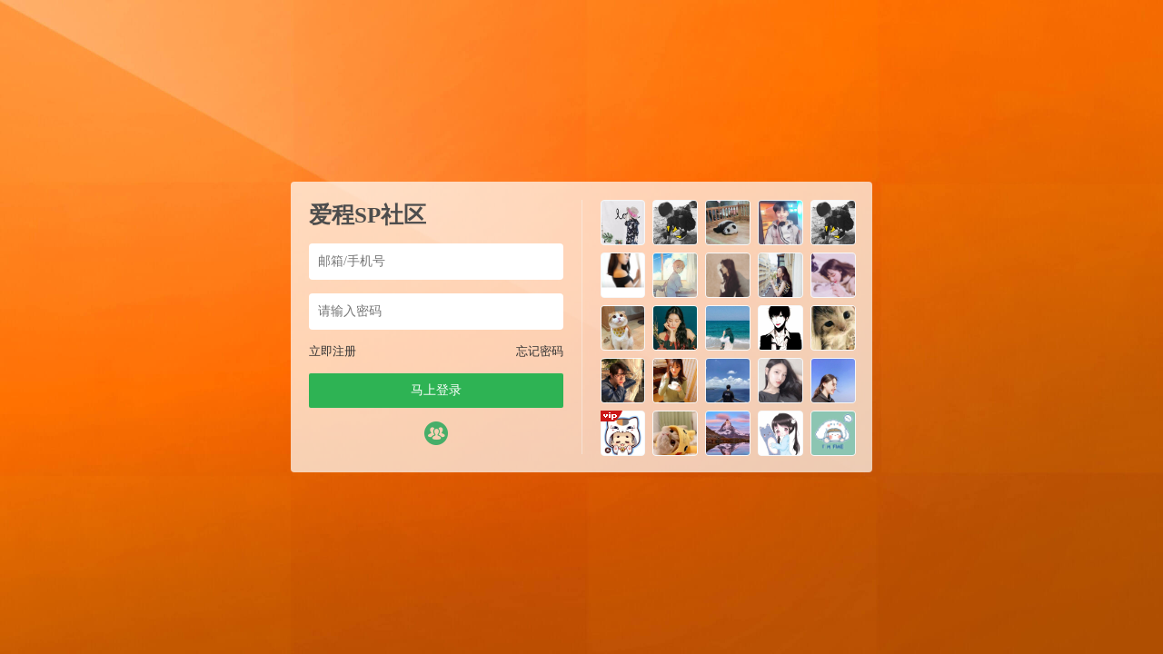

--- FILE ---
content_type: text/html; charset=UTF-8
request_url: https://topspank.net/3806.html
body_size: 7005
content:






<script type="text/javascript">var jinsom={"post_id":3806,"post_url":"https:\/\/topspank.net\/3806.html","post_type":"words","wp_post_type":"post","post_reprint":"","is_bbs_post":false,"bbs_id":1,"site_name":"\u7231\u7a0bSP\u793e\u533a","ajax_url":"https:\/\/topspank.net\/wp-admin\/admin-ajax.php","admin_url":"https:\/\/topspank.net\/wp-admin\/","home_url":"https:\/\/topspank.net","member_url":"https:\/\/topspank.net\/author\/0","permalink_structure":1,"member_url_permalink":"https:\/\/topspank.net\/author\/0?","theme_url":"\/wp-content\/themes\/LightSNS","cdn_url":"\/wp-content\/themes\/LightSNS\/cdn","page_template":"","user_url":"https:\/\/topspank.net\/author\/0","current_url":"https:\/\/topspank.net\/3806.html","permalink":"https:\/\/topspank.net\/3806.html","jinsom_ajax_url":"\/wp-content\/themes\/LightSNS\/module","mobile_ajax_url":"\/wp-content\/themes\/LightSNS\/mobile\/module","module_url":"\/wp-content\/themes\/LightSNS\/module","content_url":"\/wp-content","module_link":"\/wp-content\/module","user_id":0,"ip":"18.217.123.196","nickname":"<font class=\"user-0\"><\/font>","nickname_base":false,"nickname_link":"<a href=\"https:\/\/topspank.net\/author\/0\" target=\"_blank\"><\/a>","current_user_name":false,"user_name":"<a href=\"https:\/\/topspank.net\/author\/0\"><\/a>","user_on_off":1,"is_vip":0,"is_author":0,"is_single":1,"is_tag":0,"is_search":0,"is_page":0,"is_home":0,"is_category":0,"is_tax":0,"is_mobile":0,"is_login":0,"is_black":0,"app":"\/wp-content\/themes\/LightSNS\/mobile\/","api":"\/wp-content\/themes\/LightSNS\/api\/","loading":"<div class=\"jinsom-load\"><div class=\"jinsom-loading\"><i><\/i><i><\/i><i><\/i><\/div><\/div>","loading_post":"<div class=\"jinsom-load-post\"><div class=\"jinsom-loading-post\"><i><\/i><i><\/i><i><\/i><i><\/i><i><\/i><\/div><\/div>","loading_info":"<div class=\"jinsom-info-card-loading\"><img src=\"https:\/\/topspank.net\/wp-admin\/\/images\/spinner.gif\"><p>\u8d44\u6599\u52a0\u8f7d\u4e2d...<\/p><\/div>","empty":"<div class=\"jinsom-empty-page\"><i class=\"jinsom-icon jinsom-kong\"><\/i><div class=\"title\"><p>\u6682\u6ca1\u6709\u6570\u636e<\/p><\/div><\/div>","verify":"","vip":"","vip_icon":"","lv":"<span class=\"jinsom-mark jinsom-lv\" title=\"\u7ecf\u9a8c\u503c\uff1a0\" style=\"background:linear-gradient(160deg, #0093E9 0%, #80D0C7 100%);color:#ffffff\">Lv.1<\/span>","exp":0,"honor":"","avatar":"<img loading=\"lazy\" src=\"\/wp-content\/themes\/LightSNS\/images\/default-cover.jpg\" class=\"avatar avatar-0 avatar-normal opacity\" width=\"100\" height=\"100\" alt=\"\"\/>","avatar_url":"\/wp-content\/themes\/LightSNS\/images\/default-cover.jpg","is_admin":0,"is_admin_x":0,"credit":false,"wechat_cash":0,"alipay_cash":0,"user_data":1,"user_verify":false,"credit_name":"\u91d1\u5e01","money_name":"\u4f59\u989d","extcredits_name":"\u6d3b\u8dc3\u5ea6","extcredits":0,"cash_ratio":"10","cash_mini_number":"5000","login_on_off":1,"phone_on_off":0,"email_on_off":0,"publish_is_phone":0,"publish_is_email":0,"is_phone":0,"is_miniprogram":0,"miniprogram_ios_stop_pay":0,"chat_group_novip_note_max":5,"is_email":0,"chat_group_join_text":"&lt;j onclick=&quot;jinsom_open_group_chat_join_buy()&quot;&gt;&lt;n&gt;&lt;\/n&gt;&lt;font&gt;\u6765\u4e86&lt;\/font&gt;&lt;\/j&gt;","bbs_name":"\u8bba\u575b","referral_link_name":"t","words_images_max":"12","machine_verify_appid":"197383229","sns_home_load_type":"scroll","waterfull_margin":"15","sort":"normal","smile_url":"\/","smile_add":"[{\"name\":\"emoji\",\"number\":\"98\",\"smile_url\":\"emoji\"}]","upload_video_type":"mp4,m3u8,flv,mov","upload_file_type":"jpg,png,gif,zip,mp3,mp4,wav,txt,doc,xls,pdf","upload_music_type":"mp3,wav","websocket":1,"websocket_domain":"spanksns.com","websocket_port":"1314","websocket_wss":1,"websocket_gift_on_off":"1","websocket_chat_inputing":"1","who":0};</script><meta name='robots' content='max-image-preview:large' />
<style id='wp-img-auto-sizes-contain-inline-css' type='text/css'>
img:is([sizes=auto i],[sizes^="auto," i]){contain-intrinsic-size:3000px 1500px}
/*# sourceURL=wp-img-auto-sizes-contain-inline-css */
</style>
<link rel='stylesheet' id='LS-KJHF-css' href='/wp-content/module/public/gadget/LS_KJHF/css.css' type='text/css' media='all' />

<style id='classic-theme-styles-inline-css' type='text/css'>
/*! This file is auto-generated */
.wp-block-button__link{color:#fff;background-color:#32373c;border-radius:9999px;box-shadow:none;text-decoration:none;padding:calc(.667em + 2px) calc(1.333em + 2px);font-size:1.125em}.wp-block-file__button{background:#32373c;color:#fff;text-decoration:none}
/*# sourceURL=/wp-includes/css/classic-themes.min.css */
</style>
<link rel='stylesheet' id='iconfont-css' href='/wp-content/themes/LightSNS/cdn/assets/fonts/iconfont.css' type='text/css' media='all' />
<link rel='stylesheet' id='fancybox-css' href='/wp-content/themes/LightSNS/cdn/assets/css/jquery.fancybox.min.css' type='text/css' media='all' />
<link rel='stylesheet' id='awesome-css' href='/wp-content/themes/LightSNS/cdn/assets/css/font-awesome.min.css' type='text/css' media='all' />
<link rel='stylesheet' id='Swiper-css' href='/wp-content/themes/LightSNS/cdn/assets/css/swiper.min.css' type='text/css' media='all' />
<link rel='stylesheet' id='layui-css' href='/wp-content/themes/LightSNS/cdn/extend/layui/css/layui.css' type='text/css' media='all' />
<link rel='stylesheet' id='jinsom-css' href='/wp-content/themes/LightSNS/cdn/assets/css/jinsom.min.css' type='text/css' media='all' />
<link rel='stylesheet' id='ueditor-Highlighter-css-css' href='https://topspank.net/Extend/editor/pc/ueditor/third-party/SyntaxHighlighter/shCoreDefault.css' type='text/css' media='all' />
<link rel='stylesheet' id='LS-SP-css' href='/wp-content/module/public/function/LS_SP/css.css' type='text/css' media='all' />
<script type="text/javascript" src="/wp-content/themes/LightSNS/cdn/assets/js/xgplayer.js" id="xgplayer-js"></script>
<script type="text/javascript" src="/wp-content/themes/LightSNS/cdn/assets/js/xgplayer-hls.js" id="xgplayer-hls-js"></script>
<script type="text/javascript" src="/wp-content/themes/LightSNS/cdn/assets/js/xgplayer-flv.js" id="xgplayer-flv-js"></script>
<script type="text/javascript" src="/wp-content/themes/LightSNS/cdn/assets/js/jquery.min.js" id="jquery-js"></script>
<script type="text/javascript" src="/wp-content/themes/LightSNS/cdn/assets/js/jquery.qrcode.min.js" id="qrcode-js"></script>
<script type="text/javascript" src="/wp-content/themes/LightSNS/cdn/assets/js/masonry.min.js" id="masonry-min-js"></script>
<script type="text/javascript" src="/wp-content/themes/LightSNS/cdn/assets/js/imagesloaded.min.js" id="masonry-imagesloaded-js"></script>
<script type="text/javascript" src="/wp-content/themes/LightSNS/cdn/assets/js/jquery.fancybox.min.js" id="fancybox-js"></script>
<script type="text/javascript" src="/wp-content/themes/LightSNS/cdn/assets/js/player.js" id="music-player-js"></script>
<script type="text/javascript" src="/wp-content/themes/LightSNS/cdn/extend/layui/layui.js" id="layui-js"></script>
<script type="text/javascript" src="/wp-content/themes/LightSNS/cdn/assets/js/login.js" id="login-js"></script>
<script type="text/javascript" src="/wp-content/themes/LightSNS/cdn/assets/js/comment.js" id="comment-js"></script>
<script type="text/javascript" src="/wp-content/themes/LightSNS/cdn/assets/js/delete.js" id="delete-js"></script>
<script type="text/javascript" src="/wp-content/themes/LightSNS/cdn/assets/js/chat.js" id="chat-js"></script>
<script type="text/javascript" src="/wp-content/themes/LightSNS/cdn/assets/js/publish.js" id="publish-js"></script>
<script type="text/javascript" src="/wp-content/themes/LightSNS/cdn/assets/js/editor.js" id="editor1-js"></script>
<script type="text/javascript" src="/wp-content/themes/LightSNS/cdn/assets/js/post.js" id="post-js"></script>
<script type="text/javascript" src="/wp-content/themes/LightSNS/cdn/assets/js/jinsom.js" id="jinsom-js"></script>
<script type="text/javascript" src="https://topspank.net/Extend/editor/pc/ueditor/ueditor.config.js" id="ueditor-a-js-js"></script>
<script type="text/javascript" src="https://topspank.net/Extend/editor/pc/ueditor/ueditor.all.min.js" id="ueditor-b-js-js"></script>
<script type="text/javascript" src="https://topspank.net/Extend/editor/pc/ueditor/third-party/SyntaxHighlighter/shCore.js" id="ueditor-Highlighter-js-js"></script>
		<script>
			document.documentElement.className = document.documentElement.className.replace('no-js', 'js');
		</script>
				<style>
			.no-js img.lazyload {
				display: none;
			}

			figure.wp-block-image img.lazyloading {
				min-width: 150px;
			}

						.lazyload, .lazyloading {
				opacity: 0;
			}

			.lazyloaded {
				opacity: 1;
				transition: opacity 400ms;
				transition-delay: 0ms;
			}

					</style>
		<link rel="icon" href="/wp-content/uploads/2020/09/cropped-橙子-1-1-32x32.png" sizes="32x32" />
<link rel="icon" href="/wp-content/uploads/2020/09/cropped-橙子-1-1-192x192.png" sizes="192x192" />
<link rel="apple-touch-icon" href="/wp-content/uploads/2020/09/cropped-橙子-1-1-180x180.png" />
<meta name="msapplication-TileImage" content="/wp-content/uploads/2020/09/cropped-橙子-1-1-270x270.png" />
<!DOCTYPE html>
<html>
<head>
<title>爱程SP社区-登录</title>
<meta name="keywords" content="sm交友,字母圈,sp社区,训诫文,sp交友,sp视频,sp小说,女贝网,小贝sp,小贝家园,潇湘同城,汉责,汉责文化,sp论坛,sm论坛,spank论坛,spanking视频,小圈交友,打屁股视频" />
<meta name="description" content="一个专属于sp小圈的社区"/> 
<style type="text/css">
*:focus{
    outline: none;
}
.opacity:hover{
    opacity: 0.8;
}
.clear:after{
    display: block;
    content: '';
    clear: both;
}
li{
	list-style: none;
}
body {
    margin: 0;
    background-color: #89a6c6;
    background: linear-gradient(to right,#89a6c6, rgb(160, 191, 225));
        background-image: url(/wp-content/uploads/2020/09/banner.jpg);
    background-repeat: no-repeat,no-repeat;
    background-position: center center,center center;
    background-size: cover,cover;
        overflow: hidden;
    
}
.jinsom-login-page {
    display: flex;
    align-items: center;
    height: 100%;
}
.jinsom-login-page-form {
    margin-left: auto;
    margin-right: auto;
    background-color: rgba(255, 255, 255, 0.7);
    padding: 20px;
    display: flex;
    width: 640px;
    border-radius: 4px;
    box-sizing: border-box;
    height: 320px;
}
.jinsom-login-page-form .left {
    width: 300px;
    padding-right: 20px;
    flex: 1;
    border-right: 1px solid rgba(245, 245, 245, 0.5);
}
.jinsom-login-page-form .right {
    margin-left: 20px;
    flex: 1;
}
.jinsom-login-page-form .right li {
    float: left;
    margin-bottom: 10px;
    margin-right: 10px;
    width: calc((100% - 40px )/5);
    height: calc((100% - 40px )/5);
}
.jinsom-login-page-form .right li:nth-child(5n) {
    margin-right: 0;
}
.jinsom-login-page-form .right li img {
    width: 100%;
    height: 100%;
    cursor: pointer;
    border-radius: 4px;
    object-fit: cover;
}
.jinsom-login-page-form .left input {
    border: none;
    padding: 12px 10px;
    width: 100%;
    box-sizing: border-box;
    border-radius: 4px;
}
.jinsom-login-page-form .btn {
    background-color: #2eb354;
    color: #fff;
    text-align: center;
    padding: 10px 10px;
    border-radius: 2px;
    cursor: pointer;
}
.jinsom-login-page-form .left p {
    margin: 15px 0;
}
.jinsom-login-page-form .action {
    margin-bottom: 15px;
}
.jinsom-login-page-form .action span:last-child {
    float: right;
}
.jinsom-login-page-form .action span:hover {
    text-decoration: underline;
}
.jinsom-login-page-form .action span {
    color: #333;
    font-size: 13px;
    cursor: pointer;
}
.jinsom-login-page-form .social {
    margin-top: 15px;
    text-align: center;
    display: flex;
    justify-content: center;
    align-items: center;
}
.jinsom-login-page-form .social iconpark-icon {
    font-size: 26px;
}
.jinsom-login-page-form .social i {
    font-size: 26px;
}
.jinsom-login-page-form .social a {
    margin-right: 10px;
    transition: all .3s ease;
    display: inline-block;
}
.jinsom-login-page-form .social a:hover {
    transform: translateY(-4px);
}
.jinsom-login-page-form .social a:last-child {
    margin-right: 0;
}
.jinsom-login-page-form .social .phone {
    color: #107cd2;
}
.jinsom-login-page-form .social .qq {
    color: #4dafea;
}
.jinsom-login-page-form .social .weibo {
    color: #e6162d;
}
.jinsom-login-page-form .social .wechat {
    color: #3eb135;
}
.jinsom-login-page-form .left h1 {
    font-size: 25px;
    overflow: hidden;
    text-overflow: ellipsis;
    white-space: nowrap;
    color: #4d4d4d;
}

.jinsom-login-page-custom {
    position: absolute;
    bottom: 0;
    left: 50%;
    width: 640px;
    margin-left: -320px;
}
@media screen and (min-width: 1285px){
.jinsom-index-menu { position: fixed; top: 60px; width: 80px; overflow: hidden; z-index: 1; margin-left: -100px; background: #fff; }
.jinsom-index-menu-list { display: block; }
.jinsom-index-menu li { height: 40px; line-height: 40px; margin: 5px 10px; background: none; cursor: pointer; transition: background 0.5s; -webkit-transition: background 0.5s; border-radius: 5px;}
.jinsom-index-menu li:hover { background: #ed4040; transition: .5s; color: #fff; border-radius: 5px; }
.jinsom-index-menu li:hover:after {border-bottom-color:none;border-bottom: none;}
.jinsom-index-menu li.on { background: #ea1c1c; color: #fff; border-radius: 5px; }
.jinsom-index-menu li.on:after { border-bottom: none; }
.jinsom-slider { margin-bottom: 15px; }
}
.jinsom-menu>ul>li k {
    width: 5px;
    height: 5px;
    display: inline-block;
    background-color: #F44336;
    border-radius: 100%;
    position: absolute;
    top: 12px;
}
.cz {
    color: #FF5722 !important;
    font-weight: bold;
}
/*会员图标PC*/
.jinsom-mark img {
  position: relative;
  width:45px;
  height:16px;
  top: -1.5px;
  border-radius: 1vw;
}
/*我的主页会员大小*/
.item-after img{
  position: relative;
  width:40px;
  height:15px;
}
.title img{
  position: relative;
  width:40px;
  height:15px;
}
/*会员等级*/
.jinsom-lv img {
    width: 45px!important;
    height: 24px!important;
  	top: -1px!important;
    margin-left: -4px;
    /*margin-right: 4px;*/
    position: relative;
}
.jinsom-member-username .jinsom-lv img {
	top: 3.5px!important;
}
span#jinsom-honor-1 {
    margin-left: 5px;
}
/*官方头衔*/
a[href$="author/1"] font, a[href$="author/1"] .name font,
a[href$="author/10441"] font, a[href$="author/10441"] .name font{
    padding: 0 3px 0 0;
    border: 1px #f85959 solid;
    border-radius: 3px;
    font-size: 12px;
    position: relative;
    overflow: hidden;
    display: inline-table;
    line-height: 16px;
}
a[href$="author/1"] font:before,a[href$="author/1"] .name font:before,
a[href$="author/10441"] font:before, a[href$="author/10441"] .name font:before {
    position: relative;
    margin-right: 3px;
    padding: 3px;
    background: #f85959;
    color: #fff;
    content: "官方";
    font-size: 12px;
    border-radius: 1px 0 0 1px;
    left: -1px;
}
.jinsom-member-left-visitor a[href$="author/1"] font, .jinsom-sidebar-lattice-list a[href$="author/1"] font, 
.jinsom-member-left-visitor a[href$="author/1"] .name font, .jinsom-sidebar-lattice-list a[href$="author/1"] .name font,
.jinsom-member-left-visitor a[href$="author/10441"] font, .jinsom-sidebar-lattice-list a[href$="author/10441"] font, 
.jinsom-member-left-visitor a[href$="author/10441"] .name font, .jinsom-sidebar-lattice-list a[href$="author/10441"] .name font{
    padding: initial!important;
    border: initial!important;
    border-radius: initial!important;
    font-size: inherit!important;
    position: initial!important;
}
.jinsom-notice-content li a, 
.jinsom-member-left-visitor a font:before, 
.jinsom-sidebar-lattice-list a font:before, 
.jinsom-member-left-visitor a .name font:before, 
.jinsom-sidebar-lattice-list a.name font:before, 
#jinsom-plugin-barrage li a font:before, 
#jinsom-plugin-barrage li a font {
    max-width: unset!important;
    content: unset!important;
    border: unset!important;
}
/*评论时间隐藏*/
.jinsom-bbs-single-footer span:nth-child(5) {
    display: none;
}
.jinsom-comment-time {
    display: none;
}
</style>
<link rel="stylesheet" type="text/css" href="">
<script type="text/javascript" src=""></script>
<link rel='stylesheet' id='mobile_left_bar_a-css' href='https://topspank.net/wp-content/module/mobile/left_sidebar/style.css' type='text/css' media='all' />
</head>

<body class="wp-singular post-template-default single single-post postid-3806 single-format-standard wp-theme-LightSNS theme-light">

<div class="jinsom-login-page">

<div class="jinsom-login-page-form clear">
<div class="left">
<h1 title="爱程SP社区">爱程SP社区</h1>
<p><input type="text" placeholder="邮箱/手机号" id="jinsom-page-username"></p>
<p><input type="password" placeholder="请输入密码" id="jinsom-page-password"></p>
<div class="action">
<span onclick="jinsom_login_form('注册帐号','reg-style',400)">立即注册</span>
<span onclick="jinsom_get_password_one_form()">忘记密码</span>
</div>
<div class="btn opacity" onclick="jinsom_page_login('','')">马上登录</div>
   
<div class="social">
<a href="javascript:jinsom_login_form('欢迎回来','login-password',350)"  rel="nofollow" class="username opacity"><span style="color:#47ae69"><i class="jinsom-icon jinsom-qixin-qunzu"></i></span></a></div>
</div>
<div class="right">

<li title="lsjhdj"><img loading="lazy" src="/avatar/484.png" class="avatar avatar-113270 avatar-normal opacity" width="60" height="60" alt="lsjhdj"/></p></li>
<li title="莹姐姐"><img loading="lazy" src="/avatar/351.png" class="avatar avatar-113269 avatar-normal opacity" width="60" height="60" alt="莹姐姐"/></p></li>
<li title="x14604"><img loading="lazy" src="/avatar/570.png" class="avatar avatar-113268 avatar-normal opacity" width="60" height="60" alt="x14604"/></p></li>
<li title="sdkd"><img loading="lazy" src="/avatar/665.png" class="avatar avatar-113267 avatar-normal opacity" width="60" height="60" alt="sdkd"/></p></li>
<li title="serveb"><img loading="lazy" src="/avatar/351.png" class="avatar avatar-113266 avatar-normal opacity" width="60" height="60" alt="serveb"/></p></li>
<li title="不停挨打"><img loading="lazy" src="/wp-content/uploads/user_files/113265/avatar/87314028_1769155312.jpeg" class="avatar avatar-113265 avatar-normal opacity" width="60" height="60" alt="不停挨打"/></p></li>
<li title="柯南鱼"><img loading="lazy" src="/avatar/404.png" class="avatar avatar-113264 avatar-normal opacity" width="60" height="60" alt="柯南鱼"/></p></li>
<li title="命运x"><img loading="lazy" src="/avatar/696.png" class="avatar avatar-113263 avatar-normal opacity" width="60" height="60" alt="命运x"/></p></li>
<li title="6494哈"><img loading="lazy" src="/avatar/653.png" class="avatar avatar-113262 avatar-normal opacity" width="60" height="60" alt="6494哈"/></p></li>
<li title="空心罒罒罒"><img loading="lazy" src="/avatar/413.png" class="avatar avatar-113261 avatar-normal opacity" width="60" height="60" alt="空心罒罒罒"/></p></li>
<li title="fe"><img loading="lazy" src="/avatar/541.png" class="avatar avatar-113260 avatar-normal opacity" width="60" height="60" alt="fe"/></p></li>
<li title="吉安"><img loading="lazy" src="/avatar/500.png" class="avatar avatar-113259 avatar-normal opacity" width="60" height="60" alt="吉安"/></p></li>
<li title="love32"><img loading="lazy" src="/avatar/887.png" class="avatar avatar-113258 avatar-normal opacity" width="60" height="60" alt="love32"/></p></li>
<li title="0077"><img loading="lazy" src="/avatar/848.png" class="avatar avatar-113257 avatar-normal opacity" width="60" height="60" alt="0077"/></p></li>
<li title="xie.."><img loading="lazy" src="/avatar/915.png" class="avatar avatar-113256 avatar-normal opacity" width="60" height="60" alt="xie.."/></p></li>
<li title="skdi"><img loading="lazy" src="/avatar/577.png" class="avatar avatar-113255 avatar-normal opacity" width="60" height="60" alt="skdi"/></p></li>
<li title="jshs"><img loading="lazy" src="/avatar/761.png" class="avatar avatar-113254 avatar-normal opacity" width="60" height="60" alt="jshs"/></p></li>
<li title="hbhbhb"><img loading="lazy" src="/avatar/668.png" class="avatar avatar-113253 avatar-normal opacity" width="60" height="60" alt="hbhbhb"/></p></li>
<li title="金加几礼"><img loading="lazy" src="/avatar/94.png" class="avatar avatar-113252 avatar-normal opacity" width="60" height="60" alt="金加几礼"/></p></li>
<li title="无人123"><img loading="lazy" src="/avatar/228.png" class="avatar avatar-113251 avatar-normal opacity" width="60" height="60" alt="无人123"/></p></li>
<li title="都或多或少是"><span class="jinsom-vip-icon"></span><img loading="lazy" src="/avatar/954.png" class="avatar avatar-113250 avatar-vip opacity" width="60" height="60" alt="都或多或少是"/></p></li>
<li title="iiii1"><img loading="lazy" src="/avatar/178.png" class="avatar avatar-113249 avatar-normal opacity" width="60" height="60" alt="iiii1"/></p></li>
<li title="wahh"><img loading="lazy" src="/avatar/470.png" class="avatar avatar-113248 avatar-normal opacity" width="60" height="60" alt="wahh"/></p></li>
<li title="郭秋雨"><img loading="lazy" src="/avatar/173.png" class="avatar avatar-113247 avatar-normal opacity" width="60" height="60" alt="郭秋雨"/></p></li>
<li title="skdbdb"><img loading="lazy" src="/avatar/44.png" class="avatar avatar-113246 avatar-normal opacity" width="60" height="60" alt="skdbdb"/></p></li>	
</div>
</div><!-- jinsom-login-page-form -->

<div class="jinsom-login-page-custom">
</div>

</div>


<script type="text/javascript">
layui.use(['layer'], function(){
var layer = layui.layer;
});

function jinsom_page_login(ticket,randstr){
username=$("#jinsom-page-username").val();
password=$("#jinsom-page-password").val();
layer.load(1);
$.ajax({
type: "POST",
dataType:'json',
url:  jinsom.jinsom_ajax_url+"/action/login.php",
data: {username:username,password:password,ticket:ticket,randstr:randstr},
success: function(msg){
layer.closeAll('loading');
layer.msg(msg.msg);
if(msg.code==1){
function d(){window.location.reload();}setTimeout(d,2000);
}
}
});
}


</script>

<script type="speculationrules">
{"prefetch":[{"source":"document","where":{"and":[{"href_matches":"/*"},{"not":{"href_matches":["/wp-*.php","/wp-admin/*","/wp-content/uploads/*","/wp-content/*","/wp-content/plugins/*","/wp-content/themes/LightSNS/*","/*\\?(.+)"]}},{"not":{"selector_matches":"a[rel~=\"nofollow\"]"}},{"not":{"selector_matches":".no-prefetch, .no-prefetch a"}}]},"eagerness":"conservative"}]}
</script>
<script type="text/javascript">

function hyth_account_cancellation_text(){
layer.prompt({title: '填写你的注销理由，让我们更好的改进自己', formType: 2}, 
function(text, index){
layer.load(1);
$.ajax({
type: "POST",
url:"/wp-content/module/public/gadget/Hyth_Cancellation/action/cancellation.php",
data: {login_out:1,type:'text',text:text},
success: function(msg){
layer.closeAll('loading');
layer.msg(msg.msg);
if(msg.code==1){
layer.close(index);
function h(){window.location.reload();}setTimeout(h,2500);
}
} 
});

}); //注销理由
}

function hyth_account_cancellation(){
layer.confirm('你确定要注销此账号吗？此操作不可恢复！', {
title: '申请账号注销',
btnAlign: 'c',
btn: ['取消','确定'] 
}, function(){
layer.msg('已取消注销');
}, function(){
layer.msg('再一次确定您要注销此账号么？此操作不可恢复！', {
time: 60000, //60s后自动关闭
btnAlign: 'c',
btn: ['取消', '确定'], 
yes:function(index, layero){
layer.msg('已取消注销！');
}, 
btn2:function(index, layero){

layer.prompt({title: '输入你的账号密码', formType: 1}, 

function(pass, index){
layer.load(1);
$.ajax({
type: "POST",
url:"/wp-content/module/public/gadget/Hyth_Cancellation/action/cancellation.php",
data: {type:'pass',pass:pass},
success: function(msg){
layer.closeAll('loading');
layer.msg(msg.msg);
if(msg.code==1){
layer.close(index);
function y(){hyth_account_cancellation_text();}setTimeout(y,2500);
}
}
});


});//验证密码


}
}

);

}
);

}


</script>


<script type="text/javascript" src="/wp-content/module/public/gadget/LS_KJHF/js.js" id="LS-KJHF-js"></script>
<script type="text/javascript" src="/wp-content/themes/LightSNS/cdn/assets/js/ajaxSubmit.js" id="ajaxSubmit-js"></script>
<script type="text/javascript" src="https://topspank.net/wp-includes/js/clipboard.min.js" id="clipboard-js"></script>
<script type="text/javascript" src="/wp-content/themes/LightSNS/cdn/assets/js/swiper.min.js" id="swiper-js"></script>
<script type="text/javascript" src="/wp-content/themes/LightSNS/cdn/assets/js/SidebarFixed.js" id="SidebarFixed-js"></script>
<script type="text/javascript" src="/wp-content/themes/LightSNS/cdn/assets/js/base.js" id="base-js"></script>
<script type="text/javascript" src="/wp-content/themes/LightSNS/cdn/assets/js/upload.js" id="upload-js"></script>
<script type="text/javascript" src="/wp-content/module/public/function/LS_SP/js.js" id="LS-SP-js"></script>
<script type="text/javascript" src="/wp-content/plugins/wp-smush-pro/app/assets/js/smush-lazy-load.min.js" id="smush-lazy-load-js"></script>
<script defer src="https://static.cloudflareinsights.com/beacon.min.js/vcd15cbe7772f49c399c6a5babf22c1241717689176015" integrity="sha512-ZpsOmlRQV6y907TI0dKBHq9Md29nnaEIPlkf84rnaERnq6zvWvPUqr2ft8M1aS28oN72PdrCzSjY4U6VaAw1EQ==" data-cf-beacon='{"version":"2024.11.0","token":"3b48f2d69e384272bd9544cc01e44664","r":1,"server_timing":{"name":{"cfCacheStatus":true,"cfEdge":true,"cfExtPri":true,"cfL4":true,"cfOrigin":true,"cfSpeedBrain":true},"location_startswith":null}}' crossorigin="anonymous"></script>
</body>

--- FILE ---
content_type: text/javascript
request_url: https://topspank.net/wp-content/module/public/function/LS_SP/js.js
body_size: -23
content:


//LS+神评点赞
function ls_sp_up(comment_id,obj){
if(!jinsom.is_login){
jinsom_pop_login_style();	
return false;
}
if($(obj).hasClass('ls-sp-up-on')){
layer.msg('你已经赞过了！');
}else{
$(obj).attr('class','ls-sp-up-on');
$(obj).children('m').html(parseInt($(obj).children('m').html())+1); 
layer.msg('点赞成功！');	
$.ajax({
type: "POST",
url:jinsom.module_url+"/action/comment-up.php",
data: {comment_id:comment_id,type:2},//点赞
});

}
}


